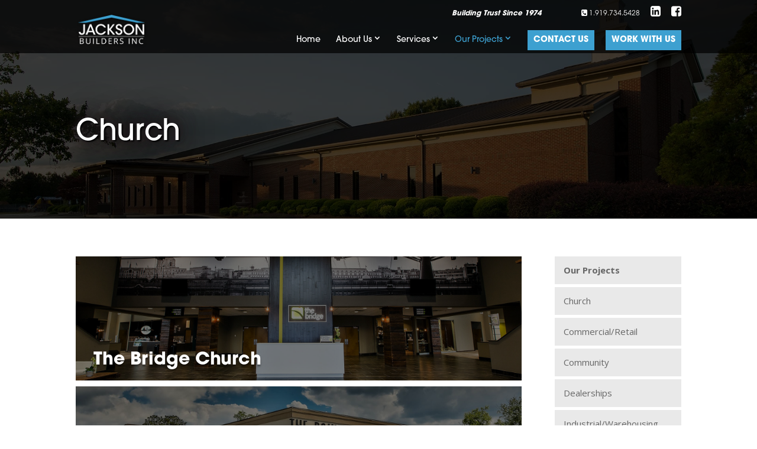

--- FILE ---
content_type: text/css
request_url: https://jacksonbuilders.com/wp-content/themes/Divi-child/style.css?ver=4.27.5
body_size: 6675
content:
/*
Theme Name: Divi Child
Template: Divi
Author: Child Theme Configurator
Version: 1.0.1499339458
Updated: 2017-07-06 07:10:58

*/

/*Typography*/
a {
	-webkit-transition: all .4s ease-in-out;
    -moz-transition: all .4s ease-in-out;
    transition: all .4s ease-in-out;
}
a:hover {
	opacity: 1;
	color: #000;
}
.et_pb_text_inner a {
	font-weight: 500;
	-webkit-transition: all .4s ease-in-out;
    -moz-transition: all .4s ease-in-out;
    transition: all .4s ease-in-out;
}
.et_pb_text_inner a:hover {
	color: #000000;
}
h1 {
	font-family: itc-avant-garde-gothic-pro, sans-serif;
	font-weight: 500;
	font-style: normal;
	font-size: 50px;
	text-shadow: 2px 2px 2px #000000;
}
h2 {
	font-family: itc-avant-garde-gothic-pro, sans-serif;
	font-weight: 700;
	font-style: normal;
	font-size: 38px;
}
h2:after {
	display: block;
    content: '';
    width: 100px;
    border-bottom: 3px solid #3DA0D0;
    margin-top: 15px;
}
.center-title h2:after {
	display: block;
    content: '';
    width: 100px;
    border-bottom: 3px solid #3DA0D0;
    margin-top: 15px;
	margin-right: auto;
	margin-left: auto;
} 
.center-white h2:after {
    display: block;
    content: '';
    width: 100px;
    border-bottom: 3px solid #000000;
    margin-top: 15px;
    margin-left: auto;
    margin-right: auto;
}
h3 {
	font-family: itc-avant-garde-gothic-pro, sans-serif;
	font-weight: 500;
	font-style: normal;
	font-size: 30px;
	padding-bottom: 15px;
}
h4 {
	font-family: itc-avant-garde-gothic-pro, sans-serif;
	font-weight: 700;
	font-style: normal;
	font-size: 20px !important;
}
h5 {
	font-family: itc-avant-garde-gothic-pro, sans-serif;
	font-weight: 700;
	font-style: normal;
	font-size: 18px !important;
	padding-bottom: 5px;
}
h6 {
	font-family: itc-avant-garde-gothic-pro, sans-serif;
	font-weight: 300;
	text-transform: uppercase!important;
	font-size: 16px;
	margin-top: 15px!important;
}
p {
	font-family: itc-avant-garde-gothic-pro, sans-serif;
	font-weight: 300;
	font-style: normal;
}
h6 a {
	color: #3DA0D0!important;
}
.blurb-read-more a {
	font-weight: 700;
}
@media (max-width: 1100px) {
    h1 {
        font-size: 40px;
    }
    h2 {
        font-size: 40px;
    }
}
@media (max-width: 900px) {
    h1 {
        font-size: 35px;
    }
    h2 {
        font-size: 35px;
    }
    h3{
        font-size: 25px;
    }
}
@media (max-width: 780px) {
    h1 {
        font-size: 30px;
    }
    h2 {
        font-size: 30px;
    }
}
@media (max-width: 660px) {
    h1 {
        font-size: 25px;
    }
    h2 {
        font-size: 25px;
    }
    h3{
        font-size: 20px;
    }
}
.privacy-header {
    text-shadow:none!important;
    font-weight:600!important;
    letter-spacing:-.02em!important;
}


/*Logo and Header Menu*/
.logo_container {
    max-height: 80px;
}
@media only screen and (min-width: 981px){
	.et_header_style_left #et-top-navigation, .et_header_style_split #et-top-navigation {
		padding: 12px 0 0 0!important;
	}
	.et-fixed-header#top-header {
		background-color: transparent!important;
	}
}
img#logo {
    filter: drop-shadow(1px 1px 2px #000);
}
.container.clearfix.et_menu_container {
    margin-top: 5px;
    margin-bottom: 5px;
}
#et-secondary-menu>ul>li a {
    padding-bottom: 1px;
}
img#logo {
    margin-top: -50px;
}
.et-fixed-header img#logo{
	margin-top: 0px;
}
.et-fixed-header #et-secondary-menu{
	display: none!important;
}
.et-fixed-header #top-header {
	display: none!important;
}
header#main-header.et-fixed-header {
	margin-top: -30px!important;
}
@media only screen and (min-width: 981px){
	.et-fixed-header#top-header {
		background-color: transparent!important;
	}
	img#logo {
		max-height: 100% !important;
	}
}
body.admin-bar.et_fixed_nav.et_secondary_nav_enabled #main-header, body.admin-bar.et_non_fixed_nav.et_transparent_nav.et_secondary_nav_enabled #main-header {
    top: 61px!important;
}
#et-secondary-nav .menu-item-has-children>a:first-child:after, #top-menu .menu-item-has-children>a:first-child:after {
	position: relative;
}
#et-secondary-nav .menu-item-has-children>a:first-child, #top-menu .menu-item-has-children>a:first-child {
	padding-right: 0;
}
.building-trust-text {
	font-style: italic !important;
	padding-right: 50px !important;
	font-weight: 700 !important;
}


/*Home Page Header*/
.header-content h1 {
    font-family: itc-avant-garde-gothic-pro, sans-serif;
    font-weight: 500;
    font-style: normal;
    font-size: 50px;
    text-shadow:2px 2px 2px #000000, 0px 0px 60px #231f20,0px 0px 40px #231f20, 0px 0px 30px #231f20, 0px 0px 20px #231f20, 0px 0px 10px #231f20;
}
.header-content h3 {
    font-family: itc-avant-garde-gothic-pro, sans-serif;
    font-weight: 500;
    font-style: italic;
    font-size: 28px;
    text-shadow:2px 2px 2px #555555, 0px 0px 40px #231f20,0px 0px 20px #231f20, 0px 0px 10px #231f20, 0px 0px 10px #231f20, 0px 0px 9px #231f20;
}
a.et_pb_button.et_pb_more_button.et_pb_button_one{
    box-shadow:2px 2px 2px #000000, 0px 0px 40px #231f20, 0px 0px 20px #231f20;
}
a.et_pb_button.et_pb_more_button.et_pb_button_one {
	background-color: #3DA0d0;
	color: white;
	font-family: itc-avant-garde-gothic-pro, sans-serif;
	font-weight: 700;
	font-style: normal;
	font-size: 15px;
	text-transform: uppercase!important;
	padding: 6px 25px !important;
}
a.et_pb_button.et_pb_more_button.et_pb_button_one:hover {
	background-color: #6CB0FE;
}
@media only screen and (min-width: 980px){
	.top-homepage-section {
		background-color: transparent!important;
	}
	.homepage-header-section {
		padding-bottom: 100px;
	}
	img.et-waypoint.et_pb_animation_top.et-animated {
		border-top: 5px solid #3DA0D0;
	}
}
@media (max-width: 980px) and (min-width: 600px){
	.et_pb_column.et_pb_column_1_3.homepage-services-section.et_pb_css_mix_blend_mode_passthrough{
		width: 29.667%!important;
	}
}
@media (max-width: 980px) and (min-width: 600px){
	.et_pb_column.et_pb_column_1_3.homepage-services-section.et_pb_css_mix_blend_mode_passthrough{
		margin-right: 5.5%!important;
	}
	.et_pb_column.et_pb_column_1_3.et_pb_column_2.homepage-services-section.et_pb_css_mix_blend_mode_passthrough {
		margin-right: 0px!important;
	}
}	
@media (min-width: 1075px){
	section.et_pb_module.et_pb_fullwidth_header.et_pb_fullwidth_header_0.homepage-header-section.et_pb_bg_layout_dark.et_pb_text_align_center {
		padding-top: 200px!important;
	}
}
@media (max-width: 1074px) and (min-width: 981px){
	section.et_pb_module.et_pb_fullwidth_header.et_pb_fullwidth_header_0.homepage-header-section.et_pb_bg_layout_dark.et_pb_text_align_center {
		padding-top: 180px!important;
	}
	.header-content h1 {
		font-size: 44px;
	}
	.header-content h3 {
		font-size: 25px;
	}
}
@media (max-width: 980px) and (min-width: 801px){
	section.et_pb_module.et_pb_fullwidth_header.et_pb_fullwidth_header_0.homepage-header-section.et_pb_bg_layout_dark.et_pb_text_align_center {
		padding-top: 150px!important;
	}
	.header-content h1 {
		font-size: 36px;
	}
	.header-content h3 {
		font-size: 20px;
	}
}
@media (max-width: 800px) and (min-width: 701px){
	section.et_pb_module.et_pb_fullwidth_header.et_pb_fullwidth_header_0.homepage-header-section.et_pb_bg_layout_dark.et_pb_text_align_center {
		padding-top: 150px!important;
	}
	.header-content h1 {
		font-size: 30px;
	}
	.header-content h3 {
		font-size: 18px;
	}
}
@media (max-width: 700px) and (min-width: 600px){
	section.et_pb_module.et_pb_fullwidth_header.et_pb_fullwidth_header_0.homepage-header-section.et_pb_bg_layout_dark.et_pb_text_align_center {
		padding-top: 120px!important;
	}
	.header-content h1 {
		font-size: 24px;
	}
	.header-content h3 {
		font-size: 16px;
	}
}
@media (max-width: 599px) {
	section.et_pb_module.et_pb_fullwidth_header.et_pb_fullwidth_header_0.homepage-header-section.et_pb_bg_layout_dark.et_pb_text_align_center {
		padding-top: 100px!important;
	}
	.header-content h1 {
		font-size: 22px;
	}
	.header-content h3 {
		font-size: 16px;
	}
}



/*Top Menu Font Edits*/
#top-menu li.menu-item {
    font-family: itc-avant-garde-gothic-pro, sans-serif;
	font-weight: 500;
	font-style: normal;
	font-size: 14px;
}
#top-header li.menu-item {
    font-family: itc-avant-garde-gothic-pro, sans-serif;
    font-weight: 300;
    font-style: normal;
    font-size: 12px;
    padding-bottom: 0px;
}
li.top-menu-icon {
	font-size: 20px!important;
}
span.mobile_menu_bar.mobile_menu_bar_toggle:before {
    color: #fff!important;
}
@media (max-width: 980px){
    img#logo {
		margin-top: 0px;
	}
}
ul#mobile_menu {
    background-color: rgba(0, 0, 0, 0.8)!important;
    max-width: 300px;
    left: auto;
    right: 0px;
}
@media (max-width: 600px){
	.homepage-header-section .header-content {
		display: none;
	}
}
@media(max-width: 981px){
    span.desktop-text {
		display: none;
	}
}
#top-menu li.current-menu-item a {
    color: white!important;
    font-weight: 500;
}



/*Homepage Contact Form*/
#gform_fields_1 li .ginput_container {
	margin: 0;
}
input#input_1_1_3 {
    padding-left: 10px;
    font-family: itc-avant-garde-gothic-pro, sans-serif;
    font-weight: 300;
}
input#input_1_2 {
    padding-left: 10px;
    font-family: itc-avant-garde-gothic-pro, sans-serif;
    font-weight: 300;
}
input#input_1_3 {
    padding-left: 10px;
    font-family: itc-avant-garde-gothic-pro, sans-serif;
    font-weight: 300;
}
input#input_1_5 {
    padding-left: 10px;
    font-family: itc-avant-garde-gothic-pro, sans-serif;
    font-weight: 300;
}
textarea#input_1_7 {
    padding-left: 10px;
    font-family: itc-avant-garde-gothic-pro, sans-serif;
    font-weight: 300;
}
input#gform_submit_button_1 {
    text-transform: uppercase;
    font-family: itc-avant-garde-gothic-pro, sans-serif;
    font-weight: 700;
    height: 40px;
    background-color: #000000;
    color: white;
    border: none;
}
input#gform_submit_button_1:hover {
    background-color: #6cb0fc;
}
@media (min-width: 641px){
	li#field_1_1 {
		width: 33%!important;
		display: inline-block;
		position: absolute;
		left: 0px!important;
		top: 0px;
		margin-top: 0px;
	}
	li#field_1_2 {
		width: 33%!important;
		display: inline-block;
		position: absolute;
		left: 33%!important;
		top: 2px;
		margin-top: 0px;
	}
	li#field_1_3 {
		width: 33%!important;
		display: inline-block;
		position: absolute;
		left: 0px!important;
		top: 60px;
		margin-top: 0px;
	}
	li#field_1_5 {
		width: 33%!important;
		display: inline-block;
		position: absolute;
		left: 33%!important;
		top: 60px;
		margin-top: 0px;
		height: 40px!important;
	}
	li#field_1_7 {
		width: 33%!important;
		display: inline-block;
		position: absolute;
		left: 66%!important;
		top: 2px;
		margin-top: 0px;
		height: 110px!important;
	}
	input#input_1_1_3 {
		margin-top: 0px;
		height: 40px!important;
	}
	input#input_1_2 {
		margin-top: 0px;
		height: 40px!important;
	}
	input#input_1_3 {
		margin-top: 0px;
		height: 40px!important;
	}
	input#input_1_5 {
		margin-top: 0px;
		height: 40px!important;
	}
	textarea#input_1_7 {
		margin-top: 0px;
		height: 98px!important;
	}
	input#gform_submit_button_1 {
		width: 15%!important;
		display: block;
		position: relative;
		float: right;
		margin-right: 26px;
		margin-top: 100px!important;
	}
}
@media (max-width: 640px){
	input#input_1_1_3 {
		margin-top: 0px;
		margin-bottom: 0px;
	}
	input#input_1_2 {
		margin-top: 0px;
	}
	input#input_1_3 {
		margin-top: 0px;
	}
	input#input_1_5 {
		margin-top: 0px;
	}
}



/*Our Client Blurb Styling*/
.our-client-blurb .et_pb_blurb_container {
    border: 1px solid #797a7d;
	outline: 1px solid #797a7d;
    height: 150px;
}
.our-client-blurb h4 {
    color:  #FFF;
    font-weight: 700;
    padding-top: 18%
}
.our-client-blurb.et_pb_blurb_7 h4 {
    padding-top: 15%;
}
.our-client-blurb.et_pb_blurb_5 h4 {
    padding-top: 15%;
}
@media (min-width: 981px){
	.our-client-blurb {
		width: 33.33%;
		float: left;
	}
}
@media all and (max-width: 980px) {
	.our-client-blurb {
		width: 50%;
		float: left;
	}
}
@media (max-width: 600px){
	.our-client-blurb {
		width: 100%;
	}
}
/*.our-client-blurb .et_pb_blurb_content:hover:before {
    font-family: ETmodules!important;
    font-weight: 400;
    position: absolute;
    top: 55%;
    left: 50%;
    margin: -16px 0 0 -16px;
    font-size: 32px;
    content: "\e050";
    -webkit-transition: all .4s;
    -moz-transition: all .4s;
    transition: all .4s;
    color: #3DA0D0;
    font-style: normal;
    font-variant: normal;
    line-height: 1;
    text-transform: none;
    speak: none;
}*/
.our-client-blurb .et_pb_blurb_content:hover{
    background: #3da0d0d8;
    -webkit-transition: all .6s;
    -moz-transition: all .6s;
    transition: all .6s;
    -webkit-transform: translate3d(0,0,0);
    -webkit-backface-visibility: hidden;
    -moz-backface-visibility: hidden;
    backface-visibility: hidden;
    -o-backface-visibility: hidden;
}



/*Footer Contact Button*/
div#footer-widget-area {
    position: relative;
    width: 80%;
    max-width: 1080px;
    margin: auto;
    margin-bottom:-18px;
	z-index: 100;
}
div#footer-widget-area a {
    color: #fff!important;
    font-weight:  500;
    font-size: 18px;
    text-align: center;
}
div#footer-widget-area .textwidget {
    background-color: #3DA0D0;
    width: 170px;
    text-align: center;
    padding: 5px 15px;
}
div#footer-widget-area .textwidget:after {
    border-right: 9px solid #CCCCCC;
    border-top: 20px solid transparent;
    content: "";
    display: block;
    height: 0;
    left: -9px;
    position: absolute;
    top: 0;
}



/*Footer Styling*/
.footer-widget h4 {
    color: #fff;
    font-weight: 500;
    text-transform: uppercase;
    font-size: 18px;
	padding-bottom: 20px;
}
.footer-widget h4:after {
    display: block;
    content: '';
    width: 50px;
    border-bottom: 3px solid #3DA0D0;
    margin-top: 5px;
}
div#text-9 ul {
	margin-left: 25px;
}
div#text-9 li:before, #text-10 li:before {
    display: none!important;
    width: 0px;
}
div#text-9 li, #text-10 li {
    padding-left: 0px!important;
	line-height: 1.6em;
	padding-bottom: 15px;
}
i.fa-li.fa {
    color: #3DA0D0;
    font-size: 16px;   
}
div#text-8 li {
    line-height: 1.3em
}
div#text-7 {
    margin-top: -35px;
}
div#text-7 p {
    line-height: 1.4em;
}
span.text-left {
    float: left;
}
span.text-right {
    float: right;
}
div#footer-widgets {
    font-family: itc-avant-garde-gothic-pro, sans-serif;
	font-weight: 300;
	font-style: normal;
	font-size: 14px;
}
div#footer-widgets p{
    font-family: itc-avant-garde-gothic-pro, sans-serif;
	font-weight: 300;
	font-style: normal;
	font-size: 14px;
}
#menu-quick-links li {
	padding-bottom: 5px;
}
#footer-widgets .footer-widget:first-child {
	width: 20% !important;
	margin: 0 10% 5% 0 !important;
}
#footer-widgets .footer-widget:nth-child(3) {
	width: 25% !important;
	margin: 0 5% 5% 0 !important;
}
#footer-widgets .footer-widget:nth-child(2), #footer-widgets .footer-widget:last-child {
	width: 15%!important;
	margin: 0 5% 5% 0!important;
}
@media (max-width: 1200px) {
	#footer-widgets .footer-widget:first-child {
		width: 100% !important;
		margin: 0 0 5% 0 !important;
	}
	#footer-widgets .footer-widget:first-child #media_image-2 {
		max-width: 250px;
	}
	#footer-widgets .footer-widget:nth-child(3) {
		width: 36% !important;
		margin: 0 5% 5% 0 !important;
	}
	#footer-widgets .footer-widget:nth-child(2) {
		width: 27%!important;
		margin: 0 5% 5% 0!important;
	}
	#footer-widgets .footer-widget:last-child {
		width: 27%!important;
		margin: 0 0 5% 0!important;
	}
}
@media (max-width: 860px) {
	#footer-widgets .footer-widget:first-child {
		width: 100% !important;
		margin: 0 0 5% 0 !important;
	}
	#footer-widgets .footer-widget:nth-child(2), #footer-widgets .footer-widget:nth-child(3), #footer-widgets .footer-widget:last-child {
		width: 100% !important;
		margin: 0 0 5% 0 !important;
	}
}



/*Testimonials*/
.et_pb_testimonial_portrait {
    position:  absolute;
    bottom: -70px;
}
strong.et_pb_testimonial_author {
    position:  absolute;
    bottom: -60px;
    margin-left: 120px
}
.et_pb_testimonial_description {
    margin-left: 0px!important;
    margin-bottom: -10px
}
.et_pb_testimonial:before {
    display: none;
}
.et_pb_with_border.et_pb_module.et_pb_testimonial.et_pb_testimonial_0.clearfix.et_pb_bg_layout_light.et_pb_text_align_left {
    margin-bottom: 50px;
}
@media (max-width: 767px){
    .et_pb_testimonial_portrait {
		position:  absolute;
		bottom: -90px;
	}
}



/*Portfolio Grid Homepage*/
@media (min-width: 981px) {
	.page-id-45 .et_pb_gutters3 .et_pb_column_4_4 .et_pb_grid_item {
		width: 29.667%!important;
		margin-right: 5.5%;
		margin-bottom: 5.5%;
	}
	.page-id-45 .et_pb_gutters3 .et_pb_column_4_4 .et_pb_grid_item:nth-child(3n) {
		margin-right: 0 !important;
	}
	.page-id-45 .et_pb_gutters3 .et_pb_column_4_4 .et_pb_grid_item:nth-child(3n+1) {
		clear: left;
	}
	.page-id-45 .et_pb_gutters3 .et_pb_column_4_4 .et_pb_grid_item:nth-child(4n+1) {
		clear: unset !important;
	}
}
@media (min-width: 768px) and (max-width: 980px) {
	.page-id-45 .et_pb_gutters3 .et_pb_column_4_4 .et_pb_grid_item {
		width: 47.25%!important;
		margin-right: 5.5%;
		margin-bottom: 5.5%;
	}
	.page-id-45 .et_pb_gutters3 .et_pb_column_4_4 .et_pb_grid_item:nth-child(2n) {
		margin-right: 0 !important;
	}
	.page-id-45 .et_pb_gutters3 .et_pb_column_4_4 .et_pb_grid_item:nth-child(3n) {
		clear: left;
		display: none;
	}
	.page-id-45 .et_pb_gutters3 .et_pb_column_4_4 .et_pb_grid_item:nth-child(4n+1) {
		clear: unset !important;
	}
}
@media (max-width: 767px) {
	.page-id-45 .et_pb_gutters3 .et_pb_column_4_4 .et_pb_grid_item {
		width: 100%!important;
		margin-right: auto;
		margin-left: auto;
		display: block;
		float: none;
		margin-bottom: 5.5%;
	}
	.page-id-45 .et_pb_gutters3 .et_pb_column_4_4 .et_pb_grid_item img{
		width: 100%;
		object-fit: cover;
	}
	.page-id-45 .et_pb_gutters3 .et_pb_column_4_4 .et_pb_grid_item:nth-child(2n) {
		display: none;
	}
	.page-id-45 .et_pb_gutters3 .et_pb_column_4_4 .et_pb_grid_item:nth-child(3n) {
		display: none;
	}
}



/*Jackson Builder Difference Section Styling*/
@media (max-width: 980px) and (min-width: 768px){
	.difference-section .et_pb_column {
		width: 47.25%;
		margin-bottom: 30px;
	}
	.difference-section .et_pb_column:first-child {
		margin-right: 5.5%
	}
}
@media (min-width: 768px){
	.difference-section img {
		height: 100%;
		object-fit: cover;
	}
}



/*Project Pages*/
.project .et_pb_module.et_pb_fullwidth_image {
    height: 400px!important;
}
.project .et_pb_module.et_pb_fullwidth_image img {
    object-fit: cover!important;
    height: 400px!important;
}
.et_pb_gallery_image.landscape {
    height: 180px;
}
.et_pb_gallery_image.landscape img {
    object-fit: cover!important;
    height: 180px;
    width: 100%;
}
.inner-page-header .et_pb_fullwidth_header_subhead {
	font-size: 24px;
	text-transform: uppercase;
}
.project-page-sidebar #menu-project-categories li {
	margin-bottom: 5px;
}
.project-page-sidebar #menu-project-categories li a {
	padding: 10px 15px;
	font-weight: 500;
	background-color: #e9e9e9;
	display: block;
}
.project-page-sidebar #menu-project-categories li a:hover {
	color: #fff;
	background-color: #3DA0D0;
}
.project-page-sidebar #menu-project-categories li:first-child a {
	font-weight: 700;
}
.et_pb_gallery_grid .et_pb_gallery_items .et_pb_gallery_item.et_pb_grid_item {
	width: 32%;
	margin-right: 2%;
	margin-bottom: 2%;
	clear: none;
}
.et_pb_gallery_grid .et_pb_gallery_items .et_pb_gallery_item.et_pb_grid_item:nth-child(3n+3) {
	margin-right: 0;
}
.et_pb_gallery_grid .et_pb_gallery_items .et_pb_gallery_item.et_pb_grid_item:nth-child(3n+4) {
	clear: both;
}



/*Header Edits*/
@media only screen and (min-width: 981px){
	header#main-header {
		background-color:rgba(0,0,0,0.7);
		padding-top: 30px;
	}
	.et_header_style_left #et-top-navigation nav>ul>li>a {
/* 		padding-bottom: 20px;
		padding-top: 20px; */
		
		padding-top: 10px;
		padding-bottom: 10px;
	}
	.et-fixed-header#main-header{
		margin-top: -32px!important;
	}
	body.admin-bar.et_secondary_nav_enabled #main-header{
		top: 0px!important;
		-webkit-transition: 0.5s;
		transition: 0.5s;
	}
	body.admin-bar.et_fixed_nav.et_secondary_nav_enabled #main-header{
		top: 20px!important;
		-webkit-transition: 0.5s;
		transition: 0.5s;
	}
}
img#logo {
    margin-top: -20px;
}
#main-header{
	top: 0px!important;
}



/*Butler Section*/
.butler-section p {
    font-size: 26px;
    line-height: 1.5em;
}
@media screen and (max-width: 1180px) {
	.butler-section p br {
		display: none;
	}
}
@media screen and (min-width: 768px) and (max-width: 980px){
	.et_pb_row.butler-section .et_pb_column.et_pb_column_2_3.et_pb_css_mix_blend_mode_passthrough {
		width: 64.833%!important;
		margin-right: 5.5%!important;
	}
	.et_pb_row.butler-section .et_pb_column.et_pb_column_1_3.homepage-services-section.et_pb_css_mix_blend_mode_passthrough {
		width: 29.667%!important;
		margin-right: 0 !important;
	}
}
@media (max-width: 980px){
    .butler-section p {
		font-size: 20px;
	}
}
@media (max-width: 767px) {
	.et_pb_row.butler-section .et_pb_column.et_pb_column_1_3.homepage-services-section.et_pb_css_mix_blend_mode_passthrough {
		width: 100% !important;
	}
}



/*Featured Works Section*/
.homepage-featured-works h4.et_pb_module_header {
    color: #fff;
    margin-top: -90px!important;
    margin-left: 20px!important;
    z-index: 100001!important;
    position: relative;
	font-size: 20px;
	text-shadow: 2px 2px 2px #000000;
	font-weight: 500;
}
.homepage-featured-works .et_overlay {
    display: none!important;
}
.homepage-featured-works h4.et_pb_module_header a:after { 
  content: "Learn More »";
  background-color: #3da0d0;
  text-shadow: none!important;
  padding: 6px 15px 7px 15px;
  font-size: 14px !important;
  font-weight: 700;
  display: block;
  margin-top: 15px;
  width: 100px;
  text-align: center;
}
.homepage-featured-works p.post-meta {
    display: none!important;
}
.homepage-featured-works h4.et_pb_module_header a:hover {
    color: #fff;
}



/*Our clients Section Redesign*/
.our-client-blurb h4 {
	text-shadow: 2px 2px 2px #000000;
}
.our-client-blurb .et_pb_blurb_container {
    background-color: #3da0d0aa;
}
.et_pb_blurb_3.our-client-blurb .et_pb_blurb_container:hover {
    background-image: url('/wp-content/uploads/2019/02/JacksonBuilders-Agriculture.jpg')!important;
    background-repeat: no-repeat;
    background-position: center; 
    background-size: cover;
}
.et_pb_blurb_4.our-client-blurb .et_pb_blurb_container:hover {
    background-image: url('/wp-content/uploads/2019/01/church-Renovation.jpg')!important;
    background-repeat: no-repeat;
    background-position: center; 
    background-size: cover;
}
.et_pb_blurb_5.our-client-blurb .et_pb_blurb_container:hover {
    background-image: url('/wp-content/uploads/2019/01/ASHLEY2-new-construction.jpg')!important;
    background-repeat: no-repeat;
    background-position: center; 
    background-size: cover;
}
.et_pb_blurb_6.our-client-blurb .et_pb_blurb_container:hover {
    background-image: url('/wp-content/uploads/2019/02/JacksonBuilders-Community.jpg')!important;
    background-repeat: no-repeat;
    background-position: center; 
    background-size: cover;
}
.et_pb_blurb_7.our-client-blurb .et_pb_blurb_container:hover {
    background-image: url('/wp-content/uploads/2019/01/JacksonBuilders-DeconJones-01.jpg')!important;
    background-repeat: no-repeat;
    background-position: center; 
    background-size: cover;
}
.et_pb_blurb_8.our-client-blurb .et_pb_blurb_container:hover {
    background-image: url('/wp-content/uploads/2019/02/JacksonBuilders-Industrail-Warehouse.jpg')!important;
    background-repeat: no-repeat;
    background-position: center; 
    background-size: cover;
}
.et_pb_blurb_9.our-client-blurb .et_pb_blurb_container:hover {
    background-image: url('/wp-content/uploads/2019/02/JacksonBuilders-Renovation.jpg')!important;
    background-repeat: no-repeat;
    background-position: center; 
    background-size: cover;
}



/*Our Client Accordion*/
.wpos-tab-slider .as-layer.as-padding .as-opened {
    visibility: visible!important;
    opacity: 1!important;
}
.as-opened {
    visibility: visible!important;
    opacity: 1!important;
}

.wpos-tab-slider .as-layer.as-padding {
    width: 300px;
    text-align: center;
}
.mobile-our-client-accordion .et_pb_accordion_item {
    margin-bottom: 0px!important;
    border: none!important;
}

.mobile-our-client-accordion h5.et_pb_toggle_title {
    color: #fff;
    font-weight: 500;
    text-align: center;
    padding: 10px 5px!important;
    background-color: rgba(0,0,0,0.8);
}
.mobile-our-client-accordion .et_pb_toggle.et_pb_module.et_pb_accordion_item {
    padding: 0px!important;
}
.mobile-our-client-accordion .et_pb_toggle_title:before {
    display: none!important;
    visibility: hidden;
    opacity: 0;
}
.mobile-our-client-accordion .et_pb_toggle {
    background-color: rgba(0,0,0,0.8)
}
.mobile-our-client-accordion .et_pb_toggle_open{
    height: 200px!important;
}
.mobile-our-client-accordion .et_pb_toggle_close{
    height: 50px!important;
}



/*Section Padding*/
@media only screen and (min-width: 1350px){
	.et_pb_section {
		padding: 30px 0;
	}
}


/* CONTACT PAGE STYLING */
.contact-page-form .gform_wrapper ul li.gfield.half-width {
	width: 48%;
	margin-right: 4%;
	float: left;
	clear: none;
	padding-right: 0 !important;
	margin-bottom: 4%;
	margin-top: 0;
}
.contact-page-form .gform_wrapper ul li.gfield.half-width:nth-child(even) {
	margin-right: 0;
}
.subcontractor-form.contact-page-form .gform_wrapper ul li.gfield.half-width {
	width: 49%;
	margin-right: 2%;
	margin-bottom: 2%;
}
.subcontractor-form.contact-page-form .gform_wrapper ul li.gfield.half-width:nth-child(even) {
	margin-right: 0;
}
.contact-page-form .gform_wrapper ul li.gfield.full-width {
	width: 100%;
	float: left;
	clear: none;
	padding-right: 0 !important;
	margin-bottom: 4%;
	margin-top: 0;
}
.contact-page-form .gform_wrapper .top_label div.ginput_container {
	margin-top: 0;
}
.contact-page-form .gform_wrapper .gfield input.text, .contact-page-form .gform_wrapper .gfield input.title, .contact-page-form .gform_wrapper .gfield input[type=email], .contact-page-form .gform_wrapper .gfield input[type=password], .contact-page-form .gform_wrapper .gfield input[type=tel], .contact-page-form .gform_wrapper .gfield input[type=text], .contact-page-form .gform_wrapper .gfield select, .contact-page-form .gform_wrapper .gfield textarea {
	width: 100% !important;
	padding: 10px 15px !important;
	background-color: #ffffff;
	border: 2px solid #e9e9e9;
	color: #808080;
	margin-top: 0;
}
.contact-page-form .gform_wrapper .gform_footer input[type=submit] {
	border: none !important;
	background-color: #3DA0D0;
	color: #fff;
	padding: 10px 20px;
	font-weight: 900;
	text-transform: uppercase;
	font-size: 14px;
	-webkit-transition: all .4s ease-in-out;
	-moz-transition: all .4s ease-in-out;
	transition: all .4s ease-in-out;
	margin: 0 !important;
	cursor: pointer;
}
.contact-page-form .gform_wrapper .gform_footer input[type=submit]:hover {
	background-color: #6cb0fc;
}
.contact-page-form .gform_wrapper {
	margin: 0;
}
.contact-page-form .gform_wrapper .gform_footer {
	padding-top: 0 !important;
	text-align: right;
}
@media (max-width: 980px) {
	.contact-page-form .gform_wrapper ul li.gfield.half-width, .contact-page-form .gform_wrapper ul li.gfield.full-width {
		width: 100%;
		margin-right: 0;
		margin-bottom: 2%;
	}
	.subcontractor-form.contact-page-form .gform_wrapper ul li.gfield.half-width {
		width: 100%;
		margin-right: 0;
		margin-bottom: 2%;
	}
}
@media (max-width: 660px) {
	.contact-page-form .gform_wrapper ul li.gfield.half-width, .contact-page-form .gform_wrapper ul li.gfield.full-width, .subcontractor-form.contact-page-form .gform_wrapper ul li.gfield.half-width {
		width: 100%;
		margin-right: 0;
		margin-bottom: 4%;
	}
}



/* OUR TEAM PAGE STYLING */
.our-team-section .et_pb_row {
	padding-bottom: 0px;
	padding-top: 0px;
}
.our-team-section .et_pb_row:first-child {
	padding-bottom: 0px;
	padding-top: 27px;
}
.our-team-section .et_pb_row:last-child {
	padding-bottom: 27px;
	padding-top: 0px;
}
.our-team-section .et_pb_row .et_pb_column {
	margin-bottom: 0 !important;
}
.our-team-section .et_pb_row .et_pb_team_member {
	margin-bottom: 55px !important;
}
.et_pb_team_member_description .et_pb_module_header {
	font-size: 20px;
	font-weight: 700;
	padding-bottom: 2px;
}
.et_pb_team_member_description .et_pb_member_position {
	color: #3DA0D0;
	padding-bottom: 2px;
	text-transform: uppercase;
	font-weight: 500;
	padding-bottom: 10px;
}



/* CAREER PAGE styling */
.et_pb_toggle_open .et_pb_toggle_title:before {
	display: block !important;
	content: "\e04f";
}
.et_pb_toggle_close {
    padding: 10px !important;
    background-color: #3DA0D0 !important;
}
h5.et_pb_toggle_title {
    color: #ffffff !important;
    padding:0px !important;
}
.et_pb_toggle_open {
    padding: 10px !important;
    background-color: #3DA0D0 !important;
}
.et_pb_toggle p {
    color: #ffffff !important;
}
.et_pb_module.et_pb_toggle {
    margin-bottom: 15px !important;
}
#gform_fields_3 li {
    margin-bottom:10px !important;
}
.careers-accordion .et_pb_toggle_content {
	padding: 10px 20px 20px 20px;
}
.careers-accordion .et_pb_toggle_content h5 {
	padding-top: 15px;
}
.careers-accordion .et_pb_toggle_content a {
	color: #fff;
	font-weight: bold;
}
.careers-accordion .et_pb_toggle_content a:hover {
	color: #000;
	font-weight: bold;
}



/*Styling Category pages for the Profilio Items*/
.sub-products-list-section .et_pb_row .et_pb_column_1_4 {
	padding-top: 0;
}
.sub-products-list-section .et_pb_row .et_pb_column_1_4 .et_pb_widget {
	width: 100%;
}
.sub-products-list-section .et_pb_row .et_pb_column_1_4 .project-page-sidebar {
	padding: 0;
	border: none;
}
.project-category-section span.et_portfolio_image {
    background-color: #000!important;
}

.project-category-section span.et_portfolio_image img{
    opacity: 0.4;
    max-height: 200px;
    object-fit: cover;
    transition: 2s;
}
.project-category-section span.et_portfolio_image img:hover{
    opacity: 1;;
    transition: 2s;
}

.project-category-section h2.et_pb_module_header {
    padding-left: 20px;
    margin-top: -45px!important;
    z-index: 999;
    position: relative;
    color: #fff;
	margin-bottom: 25px;
	font-size: 24px !important;
}
.project-category-section h2.et_pb_module_header:after {
    display: none!important;
}

.project-category-section p.post-meta {
    display: none!important;
}

.project-category-header h1{
    color: #fff;
    font-weight: 700;
    font-size: 40px;
}

.project-category-header .et_parallax_bg {
    opacity: 0.4;
}
.project-category-header {
    background-color: #000!important;
}

/*Project Details Styling*/
.et_pb_number_counter .percent-value {
    color: #3DA0D0!important;
    font-weight: 700;
    font-size: 36px;
    margin: 0px!important;
    padding: 0px!important;
}
.et_pb_number_counter .percent p {
    line-height: 30px;
}
.et_pb_number_counter div.percent {
    margin-bottom: 0px!important;
}

.et_pb_number_counter h3.title {
    text-transform: uppercase!important;
    font-size: 15px;
    margin-top: -10px!important;
}



/*---Project Toggles Styling---*/
.et_button_no_icon .et_pb_button.portfolio_button {
    width: 100%;
    height: 210px;
    background-position: center center!important;
    background-size: cover!important;
    padding-top: 150px!important;
}
a.portfolio_button {
    color: #ffffff!important;
    font-size: 30px!important;
    font-weight: 700;
    font-family: itc-avant-garde-gothic-pro, sans-serif;
	transition-duration: 0.3s ease-in-out;
}
div.project-details-row {
    width: auto;
}
div.project-details-row .et_pb_column{
    float: left!important;
    display: table-cell!important;
    margin-right: 2%!important;
}
div.project-details-row .et_pb_column h3 {
    font-size: 24px !important;
}
div.project-details-row .et_pb_column p:last-child {
    padding-bottom: 15px !important;
}
div.project-details-row .et_pb_column:first-child {
    width: 48%!important;
    display: block!important;
	margin-right: 2% !important;
}
div.project-details-row .et_pb_column:nth-child(2) {
    width: 24%!important;
    display: block!important;
	margin-right: 2% !important;
}
div.project-details-row .et_pb_column:nth-child(3) {
    width: 24%!important;
    display: block!important;
	margin-right: 0 !important;
}
div.project-details-row.project-no-numbers .et_pb_column:first-child {
    width: 100%!important;
    display: block!important; 
	margin-right: 0 !important;
}
div.project-details-row.project-two-columns .et_pb_column:first-child {
    width: 74%!important;
    display: block!important;
	margin-right: 2% !important;
}
div.project-details-row.project-two-columns .et_pb_column:last-child {
    width: 24%!important;
    display: block!important;
	margin-right: 0 !important;
}
div.project-details-row .et_pb_column .et_pb_number_counter {
	margin-top: -15px;
}
div.project-details-row .et_pb_column .et_pb_number_counter .percent {
	height: 64px;
}
div.project-details-row .et_pb_column .et_pb_number_counter h3 {
	font-size: 18px !important;
}
.et_pb_button.portfolio_button.closed:hover {
    background-color: #ffff !important;
    transition-duration: 0.5s!important;
}
.mfp-title {
	display: none;
}
.et_pb_gallery_item .et_overlay {
	border: none;
}
.et_pb_gallery_item .et_overlay:before {
	color: #3DA0D0 !important;
}
a.et_pb_button.portfolio_button:after {
    display: block;
    content: 'Learn More ⬇';
    position: absolute;
    bottom: 20px;
    right: 20px;
    color: #fff;
    font-family: "Open Sans",Arial,sans-serif !important;
	font-size: 14px !important;
	text-transform: uppercase;
	font-weight: bold !important;
	text-shadow: 2px 2px 2px rgba(0,0,0,0.75);
}
a.et_pb_button.portfolio_button.opened:after {
	content: 'Close ⬆';
}
.project-category-section .et_pb_row {
    padding: 0px!important;
}
.project-category-section .et_pb_row_inner {
    padding: 0px!important;
}
.project-category-section .et_pb_module.et_pb_code {
    margin:0px!important;
}
.project-category-section .et_pb_button_module_wrapper {
    margin-bottom: 10px!important;
}
.project-category-section .project-details-row {
    margin: 30px 10px;
}
.project-category-section .expanded-project-details {
    margin: 0px 30px 60px 30px;
	width: auto;
}
.project-category-section .project-details-row.expanded-project-details {
    margin: 30px 30px 10px 30px;
}
.project-category-section .expanded-project-details .et_pb_gallery_grid .et_pb_gallery_items .et_pb_gallery_item.et_pb_grid_item {
	width: 18%;
	margin-right: 2.5%;
	margin-bottom: 2.5%;
	clear: none;
}
.project-category-section .expanded-project-details .et_pb_gallery_grid .et_pb_gallery_items .et_pb_gallery_item.et_pb_grid_item:nth-child(5n+5) {
	margin-right: 0;
}
.project-category-section .expanded-project-details .et_pb_gallery_grid .et_pb_gallery_items .et_pb_gallery_item.et_pb_grid_item:nth-child(5n+6) {
	clear: both;
}
.project-category-section .expanded-project-details .et_pb_gallery_image.landscape, .project-category-section .expanded-project-details .et_pb_gallery_image.landscape img {
	height: auto;
	width: 100%;
}
@media (max-width: 1200px) {
	div.project-details-row .et_pb_column:first-child {
		width: 100%!important;
		margin-right: 0 !important;
	}
	div.project-details-row .et_pb_column:nth-child(2) {
		width: 48%!important;
		margin-right: 2% !important;
		margin-top: 3% !important;
		margin-bottom: 4% !important;
	}
	div.project-details-row .et_pb_column:nth-child(3) {
		width: 48%!important;
		margin-top: 3% !important;
		margin-bottom: 4% !important;
	}
	div.project-details-row.project-two-columns .et_pb_column:first-child {
		width: 48%!important;
		margin-right: 2% !important;
	}
	div.project-details-row.project-two-columns .et_pb_column:last-child {
		width: 48%!important;
	}
}
@media (max-width: 980px) {
	.et_pb_number_counter .percent-value {
		font-size: 34px;
	}
    a.portfolio_button {
		font-size: 24px!important;
		transition-duration: 0.3s ease-in-out;
	}
}
@media (max-width: 768px) {
	div.project-details-row .et_pb_column:first-child {
		margin-bottom: 4% !important;
	}
	div.project-details-row.project-two-columns .et_pb_column:first-child {
		width: 100%!important;
		margin-right: 0 !important;
		margin-bottom: 0 !important;
	}
	div.project-details-row.project-two-columns .et_pb_column:last-child {
		width: 100%!important;
		margin-top: 2% !important;
		margin-bottom: 4% !important;
	}
}
@media (max-width: 660px) {
    div.project-details-row .et_pb_column:nth-child(2) {
		width: 100%!important;
		margin-right: 0 !important;
		margin-top: 3% !important;
		margin-bottom: 4% !important;
	}
	div.project-details-row .et_pb_column:nth-child(3) {
		width: 100%!important;
		margin-top: 3% !important;
		margin-bottom: 4% !important;
	}
	a.portfolio_button {
		font-size: 18px!important;
		line-height: 20px!important;
		transition-duration: 0.3s ease-in-out;
	}
	.project-category-section .expanded-project-details .et_pb_gallery_grid .et_pb_gallery_items .et_pb_gallery_item.et_pb_grid_item {
		width: 32%;
		margin-right: 2%;
		margin-bottom: 2%;
	}
	.project-category-section .expanded-project-details .et_pb_gallery_grid .et_pb_gallery_items .et_pb_gallery_item.et_pb_grid_item:nth-child(5n+5) {
		margin-right: 2%;
		clear: none;
	}
	.project-category-section .expanded-project-details .et_pb_gallery_grid .et_pb_gallery_items .et_pb_gallery_item.et_pb_grid_item:nth-child(5n+6) {
		clear: none;
	}
	.project-category-section .expanded-project-details .et_pb_gallery_grid .et_pb_gallery_items .et_pb_gallery_item.et_pb_grid_item:nth-child(3n+3) {
		margin-right: 0;
	}
	.project-category-section .expanded-project-details .et_pb_gallery_grid .et_pb_gallery_items .et_pb_gallery_item.et_pb_grid_item:nth-child(3n+4) {
		clear: both;
	}
}



/*---Full screen Styling site wide---*/
div#wpaas-accordion-1 {
    width: 90%!important;
    max-width: 90%!important;
}



/*---View More on the Homepage Accordin---*/
.et_pb_toggle.et_pb_module.et_pb_accordion_item.et_clickable.et_pb_toggle_open:after {
    content:'View More';
    position: absolute;
    bottom: 0;
    width: 100%;
    background-color: rgba(0,0,0,0.8);
    color: #fff;
    padding: 5px;
    box-sizing: border-box;
    text-align: center;
}
.as-wposslide.as-shadow.as-opened a:after {
    content: 'View More';
    position: absolute;
    bottom:  0;
    display: block;
    width:  100%!important;
    text-align:  center;
    background-color: rgba(46, 163, 242, 0.8);
    color: #ffffff;
    padding: 8px;
    box-sizing: border-box;
    font-weight:  700;
    font-size: 16px;
}



/* --- Inner Page Fullwidth Section ---*/
.et_pb_row.fullwidth-innerpage-row {
    margin:  0px;
    padding:  0px;
    max-width: 100%!important;
    width: 100%!important;
}
.et_pb_row.fullwidth-innerpage-row .et_pb_column:nth-child(1) {
    padding: 0px!important;
    margin: 0px!important;
}

.et_pb_row.fullwidth-innerpage-row .et_pb_column:nth-child(2) {
    padding: 50px 50px;
    margin: 0px!important;
}

.et_pb_row.fullwidth-innerpage-reversed-row {
    margin:  0px;
    padding:  0px;
    max-width: 100%!important;
    width: 100%!important;
}
.et_pb_row.fullwidth-innerpage-reversed-row .et_pb_column {
    padding: 0px!important;
    margin: 0px!important;
}

.et_pb_row.fullwidth-innerpage-reversed-row .et_pb_module.et_pb_text {
    padding: 50px 50px;
    margin: 0px!important;
}
@media screen and (min-width: 981px){
	.et_pb_row.fullwidth-innerpage-row .et_pb_column, .et_pb_row.fullwidth-innerpage-reversed-row .et_pb_column {
		width: 50%!important;
	}
}

@media screen and (max-width: 980px){
.et_pb_row.fullwidth-innerpage-row .et_pb_image_wrap, .et_pb_row.fullwidth-innerpage-reversed-row  .et_pb_image_wrap{
    max-height: 200px!important;
    width: 100%!important;
}
.et_pb_row.fullwidth-innerpage-row .et_pb_column img, .et_pb_row.fullwidth-innerpage-reversed-row .et_pb_column img {
    max-height: 300px!important;
    width: 100%!important;
    object-fit: cover!important;
}
}


/* --- SERVICES PAGE --- */
.services-list {
	padding-top: 10px !important;
	padding-left: 0 !important;
	list-style-type: none !important;
}
.services-list li:before {
	content: "\f101";
	display: inline-block;
    font-family: FontAwesome;
	color: #3DA0D0;
	margin-right: 5px;
	font-weight: bold;
}
.services-list li {
	margin-top: 10px;
	margin-left: 5%;
	width: 35%;
	float: left;
}
.services-list li:nth-child(even) {
	width: 55%;
}
@media (max-width: 1080px) {
	.services-list li {
		margin-left: 5%;
		width: 95% !important;
	}
}
@media (min-width: 981px) {
	.page-id-157.et_pb_gutters3 .et_pb_column_1_2, .page-id-157.et_pb_gutters3.et_pb_row .et_pb_column_1_2 {
		width: 47.75%;
	}
	.page-id-157.et_pb_gutters3 .et_pb_column, .page-id-157.et_pb_gutters3.et_pb_row .et_pb_column {
		margin-right: 4.5%;
	}
	.page-id-157.et_pb_gutters3.et_pb_row .et_pb_column_1_3 {
		margin-right: 3.5%;
		width: 31%;
	}
	.page-id-157.et_pb_gutters3.et_pb_row .et_pb_column_1_3:last-child {
		margin-right: 0;
	}
}
@media (max-width: 980px) {
	.et_pb_row.mobile-flip-row {
		display: flex;
		flex-direction: column;
	}
	.et_pb_row.mobile-flip-row .et_pb_column:first-child {
		order: 2;
		margin-bottom: 0 !important;
	}
	.et_pb_row.mobile-flip-row .et_pb_column:last-child {
		order: 1;
		margin-bottom: 30px !important;
	}
	.et_pb_row.small-bottom-padding-row {
		padding-bottom: 10px !important;
	}
	.et_pb_row.services-two-image-row .et_pb_column:first-child {
		width: 48.5% !important;
		margin-right: 3% !important;
		margin-bottom: 0 !important;
	}
	.et_pb_row.services-two-image-row .et_pb_column:last-child {
		width: 48.5% !important;
		margin-right: 0 !important;
		margin-bottom: 0 !important;
	}
	.et_pb_row.services-three-image-row .et_pb_column:first-child {
		width: 48.5% !important;
		margin-right: 3% !important;
		margin-bottom: 0 !important;
	}
	.et_pb_row.services-three-image-row .et_pb_column:nth-child(2) {
		width: 48.5% !important;
		margin-right: 0 !important;
		margin-bottom: 0 !important;
	}
	.et_pb_row.services-three-image-row .et_pb_column:last-child {
		display: none;
	}
}



/* --- ABOUT PAGE STYLING --- */
.half-image-section .et_pb_text {
	max-width: 550px;
}
.half-image-section.image-second-half .et_pb_text {
	float: right;
}
.et_pb_team_member_image {
	max-width: 100% !important;
}
@media (max-width: 980px) {
	.half-image-section .et_pb_column:last-child, .half-image-section.image-second-half .et_pb_column:first-child  {
		padding: 50px 0 75px 0;
	}
	.half-image-section.image-second-half .et_pb_row {
		display: flex;
		flex-direction: column;
	}
	.half-image-section.image-second-half .et_pb_row .et_pb_column:first-child  {
		order: 2;
	}
	.half-image-section.image-second-half .et_pb_row .et_pb_column:last-child  {
		padding: 0;
		order: 1;
	}
	.half-image-section .et_pb_text {
		max-width: 80%;
		width: 80%;
		margin: 0 auto;
	}
	.half-image-section.image-second-half .et_pb_text {
		float: none;
	}
}


/* HOMEPAGE FEATURED WORK */
.homepage-featured-works .et_pb_code a {
	display: block;
	width: 100%;
	padding: 10px 20px 10px 20px;
	background-color: rgba(0,0,0,0.3);
}
.homepage-featured-works .et_pb_code a:hover {
	background-color: rgba(0,0,0,0.6);
}
.homepage-featured-works .et_pb_code h4 {
	padding-top: 100px;
	font-size: 18px !important;
	color: #fff!important;
	text-shadow: 0.08em 0.08em 0.08em rgba(0,0,0,0.4);
}
.learn-more-text {
	margin-bottom: 10px !important;
	background-color: rgb(61, 160, 208);
    font-weight: 700;
    margin-top: 15px;
    width: 130px;
    text-align: center;
    text-shadow: none !important;
    font-size: 13px !important;
    padding: 4px 15px 6px 15px !important;
	color: #fff !important;
	margin-top: 5px;
}




/* BUTLER PAGE */
.page-id-986 #main-content {
	margin-bottom: -20px;
}
.et_pb_text ul {
	margin-left: 25px;
}
.et_pb_text ul li {
	font-family: itc-avant-garde-gothic-pro, sans-serif;
    font-weight: 300;
    font-style: normal;
	margin-bottom: 6px;
}
.page-id-986 h4 {
	line-height: 1.4em !important;
    padding-top: 30px;
}
.butler-top-section .et_pb_row .et_pb_column:last-child {
	background-position: center 30%;
}
.butler-caption-row .et_pb_column:last-child {
	display: flex;
	align-items: flex-end;
	flex-wrap: wrap;
	align-content: stretch;
}
.butler-image-caption {
	max-width: 100% !important;
	width: 100% !important;
	padding: 12px 15px 15px 15px;
}
.butler-image-caption p {
	font-weight: 500;
	line-height: 1.3em;
}